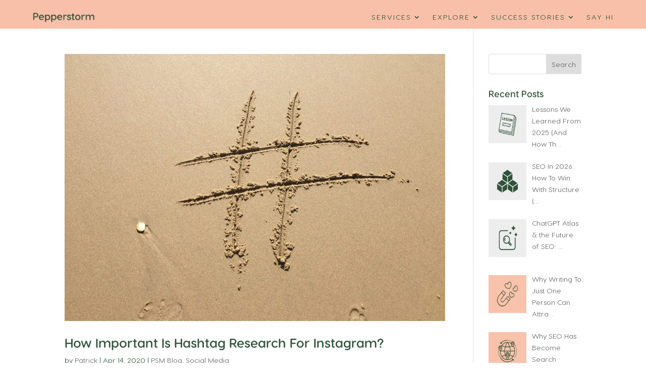

--- FILE ---
content_type: text/css
request_url: https://pepperstormmedia.com/wp-content/uploads/hurrytimer/css/b10b30a975c35845.css?ver=6.9
body_size: 819
content:
[class~=hurrytimer-campaign] {
  line-height: normal;
  text-align: center;
  padding: 10px 0;
}
[class~=hurrytimer-campaign] * {
  line-height: normal;
}

.hurryt-loading {
  display: none !important;
}

.hurrytimer-timer {
  display: flex;
  align-items: baseline;
  justify-content: center;
  flex-wrap: wrap;
}

.hurrytimer-timer-digit {
  font-feature-settings: "tnum";
  font-variant-numeric: tabular-nums;
}

.hurrytimer-headline {
  color: #333;
  display: block;
  margin: 5px auto;
  overflow: hidden;
}

.hurrytimer-timer-block {
  position: relative;
  display: flex;
  margin-right: 5px;
  flex-direction: column;
  align-items: center;
  justify-content: center;
  box-sizing: content-box;
  margin-bottom: 10px;
  margin-left: 5px;
}
.hurrytimer-timer-block:last-child {
  margin-right: 0;
}
.hurrytimer-timer-block:first-child {
  margin-left: 0;
}

.hurrytimer-sticky {
  margin: auto !important;
  width: 100%;
  background: #fff;
  left: 0;
  right: 0;
  z-index: 9999;
  position: fixed;
  box-shadow: 1px 1px 2px rgba(0, 0, 0, 0.05);
}
.hurrytimer-sticky.is-off {
  position: relative;
  z-index: 0;
}

.admin-bar:not(.wp-admin) .hurrytimer-sticky {
  z-index: 999999;
}

.hurrytimer-sticky-inner {
  max-width: 1200px;
  margin: auto;
  text-align: center;
  padding-left: 5px;
  padding-right: 5px;
}

.hurrytimer-button {
  display: inline-block;
  text-decoration: none;
  outline: none;
}

.hurrytimer-sticky-close {
  right: 10px;
  position: absolute;
  transform: translateY(-50%);
  top: 50%;
  background: none;
  border: none;
  padding: 0;
  margin: 0;
  width: 13px;
  height: 13px;
  cursor: pointer;
  display: flex;
}
.hurrytimer-sticky-close svg {
  fill: #333;
  width: 100%;
  height: 100%;
}
.hurrytimer-sticky-close:hover {
  opacity: 1;
  background: none;
}
.hurrytimer-campaign-987500260{
    text-align: center;
    display: block;
}

.hurrytimer-campaign-987500260 .hurrytimer-timer-digit,
.hurrytimer-campaign-987500260 .hurrytimer-timer-sep{
    color: #000;
    display: block;
    font-size: 100px;
}

.hurrytimer-campaign-987500260 .hurrytimer-timer{
justify-content:center}.hurrytimer-campaign-987500260 .hurrytimer-timer-label{
    font-size: 12px;
    color: #000;
    text-transform: uppercase;
    display: block;
}



.hurrytimer-campaign-987500260 .hurrytimer-headline{
    font-size: 30px;
    color: #000;
    margin-bottom: 5px;

}

.hurrytimer-campaign-987500260 .hurrytimer-button-wrap{
    margin-top: 5px;

}
.hurrytimer-campaign-987500260 .hurrytimer-button{
    font-size: 15px;
    color: #2f5339;
    background-color: #f8c0a9;
    border-radius: 3px;
    padding: 10px 15px;
}

@media(max-width:425px) {
.hurrytimer-campaign-987500260 .hurrytimer-button-wrap,
.hurrytimer-campaign-987500260 .hurrytimer-headline
{
    margin-left: 0;
    margin-right: 0;
}
}

.hurrytimer-campaign-6936{
    text-align: center;
    display: block;
}

.hurrytimer-campaign-6936 .hurrytimer-timer-digit,
.hurrytimer-campaign-6936 .hurrytimer-timer-sep{
    color: #000;
    display: block;
    font-size: 100px;
}

.hurrytimer-campaign-6936 .hurrytimer-timer{
justify-content:center}.hurrytimer-campaign-6936 .hurrytimer-timer-label{
    font-size: 12px;
    color: #000;
    text-transform: uppercase;
    display: block;
}



.hurrytimer-campaign-6936 .hurrytimer-headline{
    font-size: 30px;
    color: #000;
    margin-bottom: 5px;

}

.hurrytimer-campaign-6936 .hurrytimer-button-wrap{
    margin-top: 5px;

}
.hurrytimer-campaign-6936 .hurrytimer-button{
    font-size: 15px;
    color: #2f5339;
    background-color: #f8c0a9;
    border-radius: 3px;
    padding: 10px 15px;
}

@media(max-width:425px) {
.hurrytimer-campaign-6936 .hurrytimer-button-wrap,
.hurrytimer-campaign-6936 .hurrytimer-headline
{
    margin-left: 0;
    margin-right: 0;
}
}

--- FILE ---
content_type: text/css
request_url: https://pepperstormmedia.com/wp-content/et-cache/2505/et-core-unified-cpt-deferred-2505.min.css?ver=1768813115
body_size: 36
content:
@font-face{font-family:"Visby Bold";font-display:swap;src:url("https://pepperstormmedia.com/wp-content/uploads/et-fonts/VisbyRoundCF-DemiBold.otf") format("opentype")}

--- FILE ---
content_type: text/css
request_url: https://pepperstormmedia.com/wp-content/et-cache/2507/et-core-unified-cpt-deferred-2507.min.css?ver=1768813115
body_size: 1006
content:
@font-face{font-family:"Visby Bold";font-display:swap;src:url("https://pepperstormmedia.com/wp-content/uploads/et-fonts/VisbyRoundCF-DemiBold.otf") format("opentype")}.et_pb_section_0_tb_footer,.et_pb_section_1_tb_footer,.et_pb_section_2_tb_footer{border-top-width:2px;border-top-color:#2f5339}.et_pb_section_0_tb_footer.et_pb_section{padding-top:0px;padding-bottom:110px}.et_pb_section_1_tb_footer.et_pb_section{padding-top:0px;padding-bottom:110px;background-color:#f8c0a9!important}.et_pb_row_0_tb_footer.et_pb_row{margin-right:auto!important;margin-bottom:-3px!important;margin-left:auto!important}.et_pb_row_0_tb_footer,body #page-container .et-db #et-boc .et-l .et_pb_row_0_tb_footer.et_pb_row,body.et_pb_pagebuilder_layout.single #page-container #et-boc .et-l .et_pb_row_0_tb_footer.et_pb_row,body.et_pb_pagebuilder_layout.single.et_full_width_page #page-container #et-boc .et-l .et_pb_row_0_tb_footer.et_pb_row,.et_pb_row_1_tb_footer,body #page-container .et-db #et-boc .et-l .et_pb_row_1_tb_footer.et_pb_row,body.et_pb_pagebuilder_layout.single #page-container #et-boc .et-l .et_pb_row_1_tb_footer.et_pb_row,body.et_pb_pagebuilder_layout.single.et_full_width_page #page-container #et-boc .et-l .et_pb_row_1_tb_footer.et_pb_row{width:91%;max-width:2479px}.et_pb_image_0_tb_footer{margin-top:-40px!important;text-align:center}.et_pb_social_media_follow_0_tb_footer li a.icon:before{font-size:19px;line-height:38px;height:38px;width:38px}.et_pb_social_media_follow_0_tb_footer li a.icon{height:38px;width:38px}.et_pb_divider_0_tb_footer{padding-top:12px}.et_pb_divider_0_tb_footer:before{width:auto;top:12px;right:0px;left:0px}.et_pb_text_0_tb_footer{font-family:'visby-reg',Georgia,"Times New Roman",serif;text-transform:uppercase;font-size:18px;letter-spacing:5px;border-bottom-width:2px;border-bottom-color:#2f5339;padding-bottom:10px!important;margin-bottom:15px!important}.dsm_menu_0_tb_footer h1.dsm-menu-title,.dsm_menu_0_tb_footer h2.dsm-menu-title,.dsm_menu_0_tb_footer h3.dsm-menu-title,.dsm_menu_0_tb_footer h4.dsm-menu-title,.dsm_menu_0_tb_footer h5.dsm-menu-title,.dsm_menu_0_tb_footer h6.dsm-menu-title{font-family:'visby-reg',Georgia,"Times New Roman",serif!important;color:#2f5339!important}.dsm_menu_0_tb_footer ul.dsm-menu li a,.dsm_menu_0_tb_footer ul.dsm-menu-submenu-collapse li a .et-pb-icon{font-family:'visby-reg',Georgia,"Times New Roman",serif;font-size:18px;line-height:1.8em}.dsm_menu_0_tb_footer .dsm-menu-title{padding-bottom:10px}.dsm_menu_0_tb_footer .dsm-menu li:not(:last-child){margin-bottom:0px}.dsm_menu_0_tb_footer .dsm-menu .menu-item-has-children .sub-menu>li{margin-top:0px}.dsm_menu_0_tb_footer ul.dsm-menu{padding-left:0px}.dsm_menu_0_tb_footer .dsm-menu .menu-item-has-children .sub-menu{padding-left:20px}.dsm_menu_0_tb_footer ul.dsm-menu li a,.dsm_menu_0_tb_footer ul.dsm-menu li a:active{color:#2f5339}#et-boc .dsm_menu_0_tb_footer ul.dsm-menu,.dsm_menu_0_tb_footer ul.dsm-menu,.dsm_menu_0_tb_footer ul.dsm-menu .sub-menu{list-style-type:none}.dsm_menu_0_tb_footer ul.dsm-menu-submenu-collapse li a{gap:7px}.dsm_menu_0_tb_footer ul.dsm-menu-submenu-collapse li a .et-pb-icon{color:#2ea3f2}.et_pb_section_2_tb_footer.et_pb_section{padding-top:11px;padding-bottom:55px;background-color:#f8c0a9!important}.et_pb_row_1_tb_footer.et_pb_row{padding-top:1px!important;margin-right:auto!important;margin-bottom:-92px!important;margin-left:auto!important;padding-top:1px}.et_pb_text_1_tb_footer.et_pb_text{color:#2f5339!important}.et_pb_text_1_tb_footer{font-family:'visby-reg',Georgia,"Times New Roman",serif;font-size:12px;letter-spacing:1px;border-bottom-color:#2f5339;padding-bottom:10px!important}.et_pb_social_media_follow_network_0_tb_footer a.icon{background-color:#2f5339!important}.et_pb_social_media_follow_network_0_tb_footer.et_pb_social_icon a.icon{border-radius:50px 50px 50px 50px}.et_pb_social_media_follow_network_1_tb_footer a.icon{background-color:#3b5998!important}.et_pb_social_media_follow_network_2_tb_footer a.icon{background-color:#007bb6!important}.et_pb_social_media_follow_network_3_tb_footer a.icon{background-color:#fe2c55!important}.et_pb_image_0_tb_footer.et_pb_module{margin-left:auto!important;margin-right:auto!important}@media only screen and (min-width:981px){.et_pb_image_0_tb_footer{width:65%}}@media only screen and (max-width:980px){.et_pb_section_0_tb_footer,.et_pb_section_1_tb_footer,.et_pb_section_2_tb_footer{border-top-width:2px;border-top-color:#2f5339}.et_pb_section_0_tb_footer.et_pb_section,.et_pb_section_1_tb_footer.et_pb_section{padding-top:110px;padding-bottom:110px}.et_pb_image_0_tb_footer .et_pb_image_wrap img{width:auto}ul.et_pb_social_media_follow_0_tb_footer{padding-left:0px!important}.et_pb_text_0_tb_footer{border-bottom-width:2px;border-bottom-color:#2f5339}.et_pb_row_1_tb_footer{background-image:initial;background-color:initial}.et_pb_text_1_tb_footer{border-bottom-color:#2f5339}}@media only screen and (max-width:767px){.et_pb_section_0_tb_footer,.et_pb_section_1_tb_footer,.et_pb_section_2_tb_footer{border-top-width:2px;border-top-color:#2f5339}.et_pb_section_0_tb_footer.et_pb_section,.et_pb_section_1_tb_footer.et_pb_section{padding-top:0px;padding-bottom:0px}.et_pb_image_0_tb_footer{width:74%}.et_pb_image_0_tb_footer .et_pb_image_wrap img{width:auto}.et_pb_text_0_tb_footer{border-bottom-width:2px;border-bottom-color:#2f5339}.et_pb_row_1_tb_footer{background-image:initial}.et_pb_text_1_tb_footer{border-bottom-color:#2f5339}.et_pb_image_0_tb_footer.et_pb_module{margin-left:auto!important;margin-right:auto!important}}